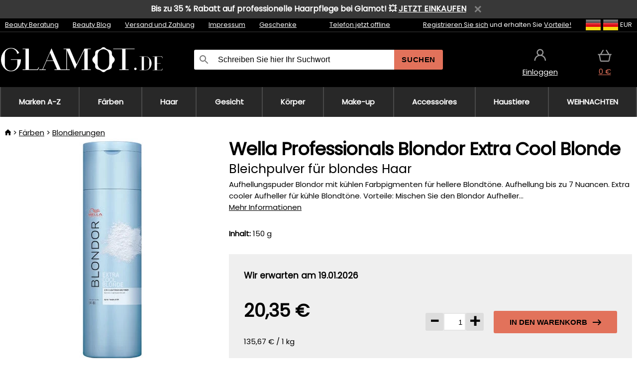

--- FILE ---
content_type: image/svg+xml
request_url: https://static.necy.eu/d/svg/in.svg
body_size: 585
content:
<?xml version="1.0" encoding="utf-8"?>
<svg version="1.1" id="Layer_1" xmlns="http://www.w3.org/2000/svg" xmlns:xlink="http://www.w3.org/1999/xlink" x="0px" y="0px"
     viewBox="0 0 551 551" style="enable-background:new 0 0 551 551;" xml:space="preserve">
<style type="text/css">
	.st0{fill:url(#SVGID_1_);}
	.st1{fill:url(#SVGID_2_);}
	.st2{fill:url(#SVGID_3_);}
</style>
<g>

		<linearGradient id="SVGID_1_" gradientUnits="userSpaceOnUse" x1="275.517" y1="5976.5322" x2="275.517" y2="5431.3823" gradientTransform="matrix(1 0 0 1 0 -5427.1025)">
		<stop  offset="0" style="stop-color:#E09B3D"/>
		<stop  offset="0.3" style="stop-color:#C74C4D"/>
		<stop  offset="0.6" style="stop-color:#C21975"/>
		<stop  offset="1" style="stop-color:#7024C4"/>
	</linearGradient>
	<path class="st0" d="M386.9,0H164.2C73.6,0,0,73.6,0,164.2v222.7C0,477.4,73.6,551,164.2,551h222.7c90.5,0,164.2-73.6,164.2-164.2
		V164.2C551,73.6,477.4,0,386.9,0z M495.6,386.9c0,60-48.7,108.7-108.7,108.7H164.2c-60,0-108.7-48.7-108.7-108.7V164.2
		c0-60,48.7-108.7,108.7-108.7h222.7c60,0,108.7,48.7,108.7,108.7L495.6,386.9L495.6,386.9z"/>

		<linearGradient id="SVGID_2_" gradientUnits="userSpaceOnUse" x1="275.517" y1="5976.5322" x2="275.517" y2="5431.3823" gradientTransform="matrix(1 0 0 1 0 -5427.1025)">
		<stop  offset="0" style="stop-color:#E09B3D"/>
		<stop  offset="0.3" style="stop-color:#C74C4D"/>
		<stop  offset="0.6" style="stop-color:#C21975"/>
		<stop  offset="1" style="stop-color:#7024C4"/>
	</linearGradient>
	<path class="st1" d="M275.5,133C196.9,133,133,196.9,133,275.5S196.9,418,275.5,418S418,354.1,418,275.5S354.1,133,275.5,133z
		 M275.5,362.6c-48.1,0-87.1-39-87.1-87.1s39-87.1,87.1-87.1c48.1,0,87.1,39,87.1,87.1C362.6,323.6,323.6,362.6,275.5,362.6z"/>

		<linearGradient id="SVGID_3_" gradientUnits="userSpaceOnUse" x1="418.31" y1="5976.5322" x2="418.31" y2="5431.3823" gradientTransform="matrix(1 0 0 1 0 -5427.1025)">
		<stop  offset="0" style="stop-color:#E09B3D"/>
		<stop  offset="0.3" style="stop-color:#C74C4D"/>
		<stop  offset="0.6" style="stop-color:#C21975"/>
		<stop  offset="1" style="stop-color:#7024C4"/>
	</linearGradient>
	<circle class="st2" cx="418.3" cy="134.1" r="34.1"/>
</g>
</svg>


--- FILE ---
content_type: image/svg+xml
request_url: https://static.necy.eu/d/svg/person_1.svg
body_size: 463
content:
<svg xmlns="http://www.w3.org/2000/svg" width="25" height="25">
    <path fill="#999" fill-rule="evenodd" d="M20.629 15.488a11.656 11.656 0 0 0-3.998-2.63 6.915 6.915 0 0 0 2.595-5.394A6.922 6.922 0 0 0 12.312.549C8.5.549 5.399 3.651 5.399 7.464c0 2.103.961 4.085 2.594 5.394a11.656 11.656 0 0 0-3.998 2.63A11.682 11.682 0 0 0 .55 23.805v.27h2.334v-.27c0-5.198 4.229-9.428 9.428-9.428 5.199 0 9.428 4.23 9.428 9.428v.27h2.334v-.27c0-3.142-1.223-6.096-3.445-8.317zM12.312 2.884a4.584 4.584 0 0 1 4.579 4.58 4.585 4.585 0 0 1-4.579 4.579 4.585 4.585 0 0 1-4.579-4.579 4.584 4.584 0 0 1 4.579-4.58z"/>
</svg>


--- FILE ---
content_type: text/javascript
request_url: https://www.glamot.de/js/sorttable-90f199c3bf91acc7c34f2aa7d0894906.js
body_size: 1110
content:
'use strict';(function(){function w(c){null===c.tHead&&(c.tHead=c.getElementsByTagName("thead")[0]);for(var b=c.tHead.rows[0].cells,a=0;a<b.length;a++){if(b[a].classList.contains("sorttable_numeric"))b[a].sorttable_sortfunction=x;else if(b[a].classList.contains("sorttable_alpha"))b[a].sorttable_sortfunction=y;else continue;b[a].sorttable_columnindex=a;b[a].sorttable_tbody=c.tBodies[0];b[a].addEventListener("click",z,!0)}if(1<c.tHead.rows.length)for(b=c.tHead.rows[1].cells,a=0;a<b.length;a++){var d=
b[a].children[0];if("undefined"!==typeof d&&"SELECT"===d.tagName){var f=c.tBodies[0].rows;d.sorttable_columnindex=a;d.sorttable_tbody=c.tBodies[0];d.sorttable_oldselected=d.selectedIndex;for(var l=0;l<f.length;l++)f[l].sorttable_rowvisibility=0,f[l].cells[a].sorttable_selectbox=d;d.addEventListener("change",function(e){e=e.currentTarget;var p=0===e.selectedIndex,q=0===e.sorttable_oldselected,u=0,v=0,m=e.options[e.selectedIndex].value,n=e.options[e.sorttable_oldselected].value,A=e.sorttable_columnindex,
h=e.sorttable_tbody.rows,r="availability"===e.name;r&&(m=parseInt(m,10),n=parseInt(n,10));for(var g=0;g<h.length;g++){var k=h[g].cells[A];p||(u=k.childNodes[0].nodeValue.trim()===m||r&&parseInt(t(k),10)<=m?0:1);q||(v=k.childNodes[0].nodeValue.trim()===n||r&&parseInt(t(k),10)<=n?0:1);h[g].sorttable_rowvisibility=h[g].sorttable_rowvisibility-u+v;k=document.querySelector(".js-display-sold-out-variants");k=null===k||!0!==k.getAttribute("data-are-sold-out-hidden");if(0<=h[g].sorttable_rowvisibility){if(k||
!h[g].classList.contains("js-sold-out-variant"))h[g].style.display=""}else 0!==h[g].clientHeight&&(h[g].style.display="none")}e.sorttable_oldselected=e.selectedIndex})}}}function z(c){var b=c.currentTarget;c=!1;if(b.classList.contains("sorttable_sorted")){c=!0;b.classList.remove("sorttable_sorted");var a=b.children[b.children.length-1];a.classList.remove("sort-arrow-ascending");a.classList.add("sort-arrow-descending")}else{for(var d=0;d<b.parentNode.children.length;d++)a=b.parentNode.children[d],
1===a.nodeType&&(a.classList.contains("sorttable_alpha")||a.classList.contains("sorttable_numeric"))&&(a.classList.remove("sorttable_sorted"),a=a.children[a.children.length-1],a.classList.contains("sort-arrow-ascending")?(a.classList.remove("sort-arrow-ascending"),a.classList.add("sort-arrow")):a.classList.contains("sort-arrow-descending")&&(a.classList.remove("sort-arrow-descending"),a.classList.add("sort-arrow")));b.classList.add("sorttable_sorted");a=b.children[b.children.length-1];a.classList.remove("sort-arrow");
a.classList.remove("sort-arrow-descending");a.classList.add("sort-arrow-ascending")}d=[];a=b.sorttable_columnindex;for(var f=b.sorttable_tbody.rows,l=b.sorttable_tbody,e=0;e<f.length;e++)d[e]=[t(f[e].cells[a]),f[e]];c?d.sort(function(p,q){return b.sorttable_sortfunction(p,q,!0)}):d.sort(b.sorttable_sortfunction);for(e=0;e<d.length;e++)l.appendChild(d[e][1])}function t(c){return c?null!==c.getAttribute("data-sort_order")?c.getAttribute("data-sort_order"):c.childNodes[0].nodeValue.trim():""}function x(c,
b,a){"undefined"===typeof a&&(a=!1);var d=parseFloat(c[0].replace(/[^0-9.-]/g,"")),f=parseFloat(b[0].replace(/[^0-9.-]/g,""));isNaN(d)&&(d=0);isNaN(f)&&(f=0);return 0===d-f?c[1].rowIndex-b[1].rowIndex:a?f-d:d-f}function y(c,b,a){if(c[0]===b[0])return c[1].rowIndex-b[1].rowIndex;"undefined"===typeof a&&(a=!1);return c[0]<b[0]?a?1:-1:a?-1:1}(function(){for(var c=document.getElementsByTagName("table"),b=0;b<c.length;b++)c[b].classList.contains("sortable")&&w(c[b])})()})();

--- FILE ---
content_type: image/svg+xml
request_url: https://static.necy.eu/d/svg/yt.svg
body_size: 714
content:
<?xml version="1.0" encoding="utf-8"?>
<svg version="1.1" id="Layer_1" xmlns="http://www.w3.org/2000/svg" xmlns:xlink="http://www.w3.org/1999/xlink" x="0px" y="0px"
     viewBox="0 0 512 388.4" style="enable-background:new 0 0 512 388.4;" xml:space="preserve">
<style type="text/css">
	.st0{fill:#D8362A;}
	.st1{fill:#FFFFFF;}
</style>
<path class="st0" d="M506.7,83.9c0,0-5.3-38-20.3-54.7C467,7.1,444.9,7.1,435.2,6.2C363.7,0.9,256,0,256,0l0,0
	c0,0-107.7,0.9-179.2,6.2c-9.7,0.9-31.8,1.8-51.2,23C9.7,45.9,5.3,83.9,5.3,83.9s-5.3,45-5.3,90v41.5c0,45,5.3,89.2,5.3,89.2
	s5.3,38,20.3,54.7c19.4,22.1,45,21.2,56.5,23.8c40.6,4.4,173.9,5.3,173.9,5.3s107.7,0,179.2-6.2c9.7-0.9,31.8-1.8,51.2-23
	c15-16.8,20.3-54.7,20.3-54.7s5.3-45,5.3-89.2v-41.5C512,128.9,506.7,83.9,506.7,83.9"/>
<polygon class="st1" points="194.2,105 194.2,296.6 361.9,203 "/>
</svg>
